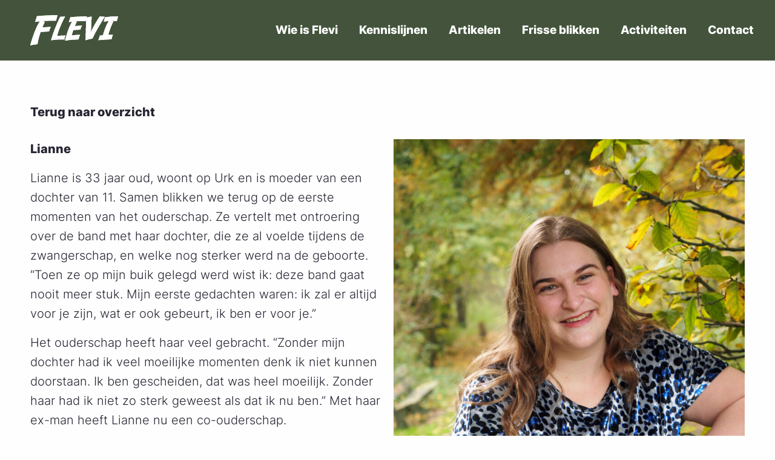

--- FILE ---
content_type: text/html; charset=UTF-8
request_url: https://www.fleviskenniswerkplaatsjeugd.nl/fototentoonstelling/lianne/
body_size: 7624
content:

<!doctype html>

  <html class="no-js"  lang="nl-NL">

	<head>

		<meta charset="utf-8">
		
		<!-- Force IE to use the latest rendering engine available -->
		<meta http-equiv="X-UA-Compatible" content="IE=edge">

		<!-- Mobile Meta -->
		<meta name="viewport" content="width=device-width, initial-scale=1.0">
		<meta class="foundation-mq">

		<!-- If Site Icon isn't set in customizer -->
					<!-- Icons & Favicons -->
			<link rel="icon" href="https://www.fleviskenniswerkplaatsjeugd.nl/wp-content/themes/flevi/favicon.png">
			<link href="https://www.fleviskenniswerkplaatsjeugd.nl/wp-content/themes/flevi/assets/images/apple-icon-touch.png" rel="apple-touch-icon" />	
	    
		<link rel="pingback" href="https://www.fleviskenniswerkplaatsjeugd.nl/xmlrpc.php">

		<meta name='robots' content='index, follow, max-image-preview:large, max-snippet:-1, max-video-preview:-1' />
	<style>img:is([sizes="auto" i], [sizes^="auto," i]) { contain-intrinsic-size: 3000px 1500px }</style>
	
	<!-- This site is optimized with the Yoast SEO plugin v26.8 - https://yoast.com/product/yoast-seo-wordpress/ -->
	<title>Lianne - Flevi</title>
	<link rel="canonical" href="https://www.fleviskenniswerkplaatsjeugd.nl/fototentoonstelling/lianne/" />
	<meta property="og:locale" content="nl_NL" />
	<meta property="og:type" content="article" />
	<meta property="og:title" content="Lianne - Flevi" />
	<meta property="og:description" content="Lianne Lianne is 33 jaar oud, woont op Urk en is moeder van een dochter van 11. Samen blikken we terug op de eerste momenten van het ouderschap. Ze vertelt met ontroering over de band met haar dochter, die ze al voelde tijdens de zwangerschap, en welke nog sterker werd na de geboorte. “Toen ze..." />
	<meta property="og:url" content="https://www.fleviskenniswerkplaatsjeugd.nl/fototentoonstelling/lianne/" />
	<meta property="og:site_name" content="Flevi" />
	<meta property="article:modified_time" content="2023-05-16T11:52:19+00:00" />
	<meta property="og:image" content="https://www.fleviskenniswerkplaatsjeugd.nl/wp-content/uploads/2022/01/Lianne-Veerkracht-004-scaled.jpg" />
	<meta property="og:image:width" content="1920" />
	<meta property="og:image:height" content="2560" />
	<meta property="og:image:type" content="image/jpeg" />
	<meta name="twitter:card" content="summary_large_image" />
	<meta name="twitter:label1" content="Geschatte leestijd" />
	<meta name="twitter:data1" content="2 minuten" />
	<script type="application/ld+json" class="yoast-schema-graph">{"@context":"https://schema.org","@graph":[{"@type":"WebPage","@id":"https://www.fleviskenniswerkplaatsjeugd.nl/fototentoonstelling/lianne/","url":"https://www.fleviskenniswerkplaatsjeugd.nl/fototentoonstelling/lianne/","name":"Lianne - Flevi","isPartOf":{"@id":"https://www.fleviskenniswerkplaatsjeugd.nl/#website"},"primaryImageOfPage":{"@id":"https://www.fleviskenniswerkplaatsjeugd.nl/fototentoonstelling/lianne/#primaryimage"},"image":{"@id":"https://www.fleviskenniswerkplaatsjeugd.nl/fototentoonstelling/lianne/#primaryimage"},"thumbnailUrl":"https://www.fleviskenniswerkplaatsjeugd.nl/wp-content/uploads/2022/01/Lianne-Veerkracht-004-scaled.jpg","datePublished":"2022-01-17T12:37:22+00:00","dateModified":"2023-05-16T11:52:19+00:00","breadcrumb":{"@id":"https://www.fleviskenniswerkplaatsjeugd.nl/fototentoonstelling/lianne/#breadcrumb"},"inLanguage":"nl-NL","potentialAction":[{"@type":"ReadAction","target":["https://www.fleviskenniswerkplaatsjeugd.nl/fototentoonstelling/lianne/"]}]},{"@type":"ImageObject","inLanguage":"nl-NL","@id":"https://www.fleviskenniswerkplaatsjeugd.nl/fototentoonstelling/lianne/#primaryimage","url":"https://www.fleviskenniswerkplaatsjeugd.nl/wp-content/uploads/2022/01/Lianne-Veerkracht-004-scaled.jpg","contentUrl":"https://www.fleviskenniswerkplaatsjeugd.nl/wp-content/uploads/2022/01/Lianne-Veerkracht-004-scaled.jpg","width":1920,"height":2560},{"@type":"BreadcrumbList","@id":"https://www.fleviskenniswerkplaatsjeugd.nl/fototentoonstelling/lianne/#breadcrumb","itemListElement":[{"@type":"ListItem","position":1,"name":"Home","item":"https://www.fleviskenniswerkplaatsjeugd.nl/"},{"@type":"ListItem","position":2,"name":"ouders","item":"https://www.fleviskenniswerkplaatsjeugd.nl/ouders/"},{"@type":"ListItem","position":3,"name":"Lianne"}]},{"@type":"WebSite","@id":"https://www.fleviskenniswerkplaatsjeugd.nl/#website","url":"https://www.fleviskenniswerkplaatsjeugd.nl/","name":"Flevi","description":"","potentialAction":[{"@type":"SearchAction","target":{"@type":"EntryPoint","urlTemplate":"https://www.fleviskenniswerkplaatsjeugd.nl/?s={search_term_string}"},"query-input":{"@type":"PropertyValueSpecification","valueRequired":true,"valueName":"search_term_string"}}],"inLanguage":"nl-NL"}]}</script>
	<!-- / Yoast SEO plugin. -->


<link rel='dns-prefetch' href='//www.googletagmanager.com' />
<link rel="alternate" type="application/rss+xml" title="Flevi &raquo; feed" href="https://www.fleviskenniswerkplaatsjeugd.nl/feed/" />
<link rel="alternate" type="application/rss+xml" title="Flevi &raquo; reacties feed" href="https://www.fleviskenniswerkplaatsjeugd.nl/comments/feed/" />
<link rel='stylesheet' id='wp-block-library-css' href='https://www.fleviskenniswerkplaatsjeugd.nl/wp-includes/css/dist/block-library/style.min.css?ver=6.8.3' type='text/css' media='all' />
<style id='classic-theme-styles-inline-css' type='text/css'>
/*! This file is auto-generated */
.wp-block-button__link{color:#fff;background-color:#32373c;border-radius:9999px;box-shadow:none;text-decoration:none;padding:calc(.667em + 2px) calc(1.333em + 2px);font-size:1.125em}.wp-block-file__button{background:#32373c;color:#fff;text-decoration:none}
</style>
<style id='global-styles-inline-css' type='text/css'>
:root{--wp--preset--aspect-ratio--square: 1;--wp--preset--aspect-ratio--4-3: 4/3;--wp--preset--aspect-ratio--3-4: 3/4;--wp--preset--aspect-ratio--3-2: 3/2;--wp--preset--aspect-ratio--2-3: 2/3;--wp--preset--aspect-ratio--16-9: 16/9;--wp--preset--aspect-ratio--9-16: 9/16;--wp--preset--color--black: #000000;--wp--preset--color--cyan-bluish-gray: #abb8c3;--wp--preset--color--white: #ffffff;--wp--preset--color--pale-pink: #f78da7;--wp--preset--color--vivid-red: #cf2e2e;--wp--preset--color--luminous-vivid-orange: #ff6900;--wp--preset--color--luminous-vivid-amber: #fcb900;--wp--preset--color--light-green-cyan: #7bdcb5;--wp--preset--color--vivid-green-cyan: #00d084;--wp--preset--color--pale-cyan-blue: #8ed1fc;--wp--preset--color--vivid-cyan-blue: #0693e3;--wp--preset--color--vivid-purple: #9b51e0;--wp--preset--gradient--vivid-cyan-blue-to-vivid-purple: linear-gradient(135deg,rgba(6,147,227,1) 0%,rgb(155,81,224) 100%);--wp--preset--gradient--light-green-cyan-to-vivid-green-cyan: linear-gradient(135deg,rgb(122,220,180) 0%,rgb(0,208,130) 100%);--wp--preset--gradient--luminous-vivid-amber-to-luminous-vivid-orange: linear-gradient(135deg,rgba(252,185,0,1) 0%,rgba(255,105,0,1) 100%);--wp--preset--gradient--luminous-vivid-orange-to-vivid-red: linear-gradient(135deg,rgba(255,105,0,1) 0%,rgb(207,46,46) 100%);--wp--preset--gradient--very-light-gray-to-cyan-bluish-gray: linear-gradient(135deg,rgb(238,238,238) 0%,rgb(169,184,195) 100%);--wp--preset--gradient--cool-to-warm-spectrum: linear-gradient(135deg,rgb(74,234,220) 0%,rgb(151,120,209) 20%,rgb(207,42,186) 40%,rgb(238,44,130) 60%,rgb(251,105,98) 80%,rgb(254,248,76) 100%);--wp--preset--gradient--blush-light-purple: linear-gradient(135deg,rgb(255,206,236) 0%,rgb(152,150,240) 100%);--wp--preset--gradient--blush-bordeaux: linear-gradient(135deg,rgb(254,205,165) 0%,rgb(254,45,45) 50%,rgb(107,0,62) 100%);--wp--preset--gradient--luminous-dusk: linear-gradient(135deg,rgb(255,203,112) 0%,rgb(199,81,192) 50%,rgb(65,88,208) 100%);--wp--preset--gradient--pale-ocean: linear-gradient(135deg,rgb(255,245,203) 0%,rgb(182,227,212) 50%,rgb(51,167,181) 100%);--wp--preset--gradient--electric-grass: linear-gradient(135deg,rgb(202,248,128) 0%,rgb(113,206,126) 100%);--wp--preset--gradient--midnight: linear-gradient(135deg,rgb(2,3,129) 0%,rgb(40,116,252) 100%);--wp--preset--font-size--small: 13px;--wp--preset--font-size--medium: 20px;--wp--preset--font-size--large: 36px;--wp--preset--font-size--x-large: 42px;--wp--preset--spacing--20: 0.44rem;--wp--preset--spacing--30: 0.67rem;--wp--preset--spacing--40: 1rem;--wp--preset--spacing--50: 1.5rem;--wp--preset--spacing--60: 2.25rem;--wp--preset--spacing--70: 3.38rem;--wp--preset--spacing--80: 5.06rem;--wp--preset--shadow--natural: 6px 6px 9px rgba(0, 0, 0, 0.2);--wp--preset--shadow--deep: 12px 12px 50px rgba(0, 0, 0, 0.4);--wp--preset--shadow--sharp: 6px 6px 0px rgba(0, 0, 0, 0.2);--wp--preset--shadow--outlined: 6px 6px 0px -3px rgba(255, 255, 255, 1), 6px 6px rgba(0, 0, 0, 1);--wp--preset--shadow--crisp: 6px 6px 0px rgba(0, 0, 0, 1);}:where(.is-layout-flex){gap: 0.5em;}:where(.is-layout-grid){gap: 0.5em;}body .is-layout-flex{display: flex;}.is-layout-flex{flex-wrap: wrap;align-items: center;}.is-layout-flex > :is(*, div){margin: 0;}body .is-layout-grid{display: grid;}.is-layout-grid > :is(*, div){margin: 0;}:where(.wp-block-columns.is-layout-flex){gap: 2em;}:where(.wp-block-columns.is-layout-grid){gap: 2em;}:where(.wp-block-post-template.is-layout-flex){gap: 1.25em;}:where(.wp-block-post-template.is-layout-grid){gap: 1.25em;}.has-black-color{color: var(--wp--preset--color--black) !important;}.has-cyan-bluish-gray-color{color: var(--wp--preset--color--cyan-bluish-gray) !important;}.has-white-color{color: var(--wp--preset--color--white) !important;}.has-pale-pink-color{color: var(--wp--preset--color--pale-pink) !important;}.has-vivid-red-color{color: var(--wp--preset--color--vivid-red) !important;}.has-luminous-vivid-orange-color{color: var(--wp--preset--color--luminous-vivid-orange) !important;}.has-luminous-vivid-amber-color{color: var(--wp--preset--color--luminous-vivid-amber) !important;}.has-light-green-cyan-color{color: var(--wp--preset--color--light-green-cyan) !important;}.has-vivid-green-cyan-color{color: var(--wp--preset--color--vivid-green-cyan) !important;}.has-pale-cyan-blue-color{color: var(--wp--preset--color--pale-cyan-blue) !important;}.has-vivid-cyan-blue-color{color: var(--wp--preset--color--vivid-cyan-blue) !important;}.has-vivid-purple-color{color: var(--wp--preset--color--vivid-purple) !important;}.has-black-background-color{background-color: var(--wp--preset--color--black) !important;}.has-cyan-bluish-gray-background-color{background-color: var(--wp--preset--color--cyan-bluish-gray) !important;}.has-white-background-color{background-color: var(--wp--preset--color--white) !important;}.has-pale-pink-background-color{background-color: var(--wp--preset--color--pale-pink) !important;}.has-vivid-red-background-color{background-color: var(--wp--preset--color--vivid-red) !important;}.has-luminous-vivid-orange-background-color{background-color: var(--wp--preset--color--luminous-vivid-orange) !important;}.has-luminous-vivid-amber-background-color{background-color: var(--wp--preset--color--luminous-vivid-amber) !important;}.has-light-green-cyan-background-color{background-color: var(--wp--preset--color--light-green-cyan) !important;}.has-vivid-green-cyan-background-color{background-color: var(--wp--preset--color--vivid-green-cyan) !important;}.has-pale-cyan-blue-background-color{background-color: var(--wp--preset--color--pale-cyan-blue) !important;}.has-vivid-cyan-blue-background-color{background-color: var(--wp--preset--color--vivid-cyan-blue) !important;}.has-vivid-purple-background-color{background-color: var(--wp--preset--color--vivid-purple) !important;}.has-black-border-color{border-color: var(--wp--preset--color--black) !important;}.has-cyan-bluish-gray-border-color{border-color: var(--wp--preset--color--cyan-bluish-gray) !important;}.has-white-border-color{border-color: var(--wp--preset--color--white) !important;}.has-pale-pink-border-color{border-color: var(--wp--preset--color--pale-pink) !important;}.has-vivid-red-border-color{border-color: var(--wp--preset--color--vivid-red) !important;}.has-luminous-vivid-orange-border-color{border-color: var(--wp--preset--color--luminous-vivid-orange) !important;}.has-luminous-vivid-amber-border-color{border-color: var(--wp--preset--color--luminous-vivid-amber) !important;}.has-light-green-cyan-border-color{border-color: var(--wp--preset--color--light-green-cyan) !important;}.has-vivid-green-cyan-border-color{border-color: var(--wp--preset--color--vivid-green-cyan) !important;}.has-pale-cyan-blue-border-color{border-color: var(--wp--preset--color--pale-cyan-blue) !important;}.has-vivid-cyan-blue-border-color{border-color: var(--wp--preset--color--vivid-cyan-blue) !important;}.has-vivid-purple-border-color{border-color: var(--wp--preset--color--vivid-purple) !important;}.has-vivid-cyan-blue-to-vivid-purple-gradient-background{background: var(--wp--preset--gradient--vivid-cyan-blue-to-vivid-purple) !important;}.has-light-green-cyan-to-vivid-green-cyan-gradient-background{background: var(--wp--preset--gradient--light-green-cyan-to-vivid-green-cyan) !important;}.has-luminous-vivid-amber-to-luminous-vivid-orange-gradient-background{background: var(--wp--preset--gradient--luminous-vivid-amber-to-luminous-vivid-orange) !important;}.has-luminous-vivid-orange-to-vivid-red-gradient-background{background: var(--wp--preset--gradient--luminous-vivid-orange-to-vivid-red) !important;}.has-very-light-gray-to-cyan-bluish-gray-gradient-background{background: var(--wp--preset--gradient--very-light-gray-to-cyan-bluish-gray) !important;}.has-cool-to-warm-spectrum-gradient-background{background: var(--wp--preset--gradient--cool-to-warm-spectrum) !important;}.has-blush-light-purple-gradient-background{background: var(--wp--preset--gradient--blush-light-purple) !important;}.has-blush-bordeaux-gradient-background{background: var(--wp--preset--gradient--blush-bordeaux) !important;}.has-luminous-dusk-gradient-background{background: var(--wp--preset--gradient--luminous-dusk) !important;}.has-pale-ocean-gradient-background{background: var(--wp--preset--gradient--pale-ocean) !important;}.has-electric-grass-gradient-background{background: var(--wp--preset--gradient--electric-grass) !important;}.has-midnight-gradient-background{background: var(--wp--preset--gradient--midnight) !important;}.has-small-font-size{font-size: var(--wp--preset--font-size--small) !important;}.has-medium-font-size{font-size: var(--wp--preset--font-size--medium) !important;}.has-large-font-size{font-size: var(--wp--preset--font-size--large) !important;}.has-x-large-font-size{font-size: var(--wp--preset--font-size--x-large) !important;}
:where(.wp-block-post-template.is-layout-flex){gap: 1.25em;}:where(.wp-block-post-template.is-layout-grid){gap: 1.25em;}
:where(.wp-block-columns.is-layout-flex){gap: 2em;}:where(.wp-block-columns.is-layout-grid){gap: 2em;}
:root :where(.wp-block-pullquote){font-size: 1.5em;line-height: 1.6;}
</style>
<link rel='stylesheet' id='site-css-css' href='https://www.fleviskenniswerkplaatsjeugd.nl/wp-content/themes/flevi/assets/styles/style.css?ver=1727172249' type='text/css' media='all' />
<script type="text/javascript" src="https://www.fleviskenniswerkplaatsjeugd.nl/wp-includes/js/jquery/jquery.min.js?ver=3.7.1" id="jquery-core-js"></script>
<script type="text/javascript" src="https://www.fleviskenniswerkplaatsjeugd.nl/wp-includes/js/jquery/jquery-migrate.min.js?ver=3.4.1" id="jquery-migrate-js"></script>
<script type="text/javascript" id="my_loadmore-js-extra">
/* <![CDATA[ */
var misha_loadmore_params = {"ajaxurl":"https:\/\/www.fleviskenniswerkplaatsjeugd.nl\/wp-admin\/admin-ajax.php","posts":"{\"page\":0,\"ouders\":\"lianne\",\"post_type\":\"ouders\",\"name\":\"lianne\",\"error\":\"\",\"m\":\"\",\"p\":0,\"post_parent\":\"\",\"subpost\":\"\",\"subpost_id\":\"\",\"attachment\":\"\",\"attachment_id\":0,\"pagename\":\"\",\"page_id\":0,\"second\":\"\",\"minute\":\"\",\"hour\":\"\",\"day\":0,\"monthnum\":0,\"year\":0,\"w\":0,\"category_name\":\"\",\"tag\":\"\",\"cat\":\"\",\"tag_id\":\"\",\"author\":\"\",\"author_name\":\"\",\"feed\":\"\",\"tb\":\"\",\"paged\":0,\"meta_key\":\"\",\"meta_value\":\"\",\"preview\":\"\",\"s\":\"\",\"sentence\":\"\",\"title\":\"\",\"fields\":\"all\",\"menu_order\":\"\",\"embed\":\"\",\"category__in\":[],\"category__not_in\":[],\"category__and\":[],\"post__in\":[],\"post__not_in\":[],\"post_name__in\":[],\"tag__in\":[],\"tag__not_in\":[],\"tag__and\":[],\"tag_slug__in\":[],\"tag_slug__and\":[],\"post_parent__in\":[],\"post_parent__not_in\":[],\"author__in\":[],\"author__not_in\":[],\"search_columns\":[],\"ignore_sticky_posts\":false,\"suppress_filters\":false,\"cache_results\":true,\"update_post_term_cache\":true,\"update_menu_item_cache\":false,\"lazy_load_term_meta\":true,\"update_post_meta_cache\":true,\"posts_per_page\":6,\"nopaging\":false,\"comments_per_page\":\"50\",\"no_found_rows\":false,\"order\":\"DESC\"}","current_page":"1","max_page":"0"};
/* ]]> */
</script>
<script type="text/javascript" src="https://www.fleviskenniswerkplaatsjeugd.nl/wp-content/themes/flevi/assets/scripts/myloadmore.js?ver=6.8.3" id="my_loadmore-js"></script>
<link rel="https://api.w.org/" href="https://www.fleviskenniswerkplaatsjeugd.nl/wp-json/" /><link rel='shortlink' href='https://www.fleviskenniswerkplaatsjeugd.nl/?p=852' />
<link rel="alternate" title="oEmbed (JSON)" type="application/json+oembed" href="https://www.fleviskenniswerkplaatsjeugd.nl/wp-json/oembed/1.0/embed?url=https%3A%2F%2Fwww.fleviskenniswerkplaatsjeugd.nl%2Ffototentoonstelling%2Flianne%2F" />
<link rel="alternate" title="oEmbed (XML)" type="text/xml+oembed" href="https://www.fleviskenniswerkplaatsjeugd.nl/wp-json/oembed/1.0/embed?url=https%3A%2F%2Fwww.fleviskenniswerkplaatsjeugd.nl%2Ffototentoonstelling%2Flianne%2F&#038;format=xml" />
<meta name="generator" content="Site Kit by Google 1.170.0" /><style type="text/css" id="filter-everything-inline-css">.wpc-orderby-select{width:100%}.wpc-filters-open-button-container{display:none}.wpc-debug-message{padding:16px;font-size:14px;border:1px dashed #ccc;margin-bottom:20px}.wpc-debug-title{visibility:hidden}.wpc-button-inner,.wpc-chip-content{display:flex;align-items:center}.wpc-icon-html-wrapper{position:relative;margin-right:10px;top:2px}.wpc-icon-html-wrapper span{display:block;height:1px;width:18px;border-radius:3px;background:#2c2d33;margin-bottom:4px;position:relative}span.wpc-icon-line-1:after,span.wpc-icon-line-2:after,span.wpc-icon-line-3:after{content:"";display:block;width:3px;height:3px;border:1px solid #2c2d33;background-color:#fff;position:absolute;top:-2px;box-sizing:content-box}span.wpc-icon-line-3:after{border-radius:50%;left:2px}span.wpc-icon-line-1:after{border-radius:50%;left:5px}span.wpc-icon-line-2:after{border-radius:50%;left:12px}body .wpc-filters-open-button-container a.wpc-filters-open-widget,body .wpc-filters-open-button-container a.wpc-open-close-filters-button{display:inline-block;text-align:left;border:1px solid #2c2d33;border-radius:2px;line-height:1.5;padding:7px 12px;background-color:transparent;color:#2c2d33;box-sizing:border-box;text-decoration:none!important;font-weight:400;transition:none;position:relative}@media screen and (max-width:768px){.wpc_show_bottom_widget .wpc-filters-open-button-container,.wpc_show_open_close_button .wpc-filters-open-button-container{display:block}.wpc_show_bottom_widget .wpc-filters-open-button-container{margin-top:1em;margin-bottom:1em}}</style>

	</head>
			
	<body class="wp-singular ouders-template-default single single-ouders postid-852 wp-theme-flevi wpc_show_open_close_button">


				
				<header class="header" role="banner">
							
					 <!-- This navs will be applied to the topbar, above all content 
						  To see additional nav styles, visit the /parts directory -->
<!--					 -->					 <div data-sticky-container>
    <div class="sticky-menu" data-sticky data-margin-top='0'  data-sticky-on="small"
         style="width:100%">


        <div class="grid-x ">


            <div class="auto cell logo">


                <a href="https://www.fleviskenniswerkplaatsjeugd.nl">
                    <img src="https://www.fleviskenniswerkplaatsjeugd.nl/wp-content/themes/flevi/assets/images/logo.svg" alt="Akse Recruitment">
                </a>


            </div>
            <div class="shrink cell show-for-large mainmenu">
                <ul id="main-nav" class="vertical large-horizontal menu"   data-magellan><li id="menu-item-127" class="menu-item menu-item-type-post_type menu-item-object-page menu-item-has-children menu-item-127"><a href="https://www.fleviskenniswerkplaatsjeugd.nl/wie-is-flevi/">Wie is Flevi</a>
<ul class="menu submenu">
	<li id="menu-item-130" class="menu-item menu-item-type-post_type_archive menu-item-object-vrienden menu-item-130"><a href="https://www.fleviskenniswerkplaatsjeugd.nl/vrienden/">Vrienden</a></li>
</ul>
</li>
<li id="menu-item-128" class="menu-item menu-item-type-post_type_archive menu-item-object-kennislijnen menu-item-has-children menu-item-128"><a href="https://www.fleviskenniswerkplaatsjeugd.nl/kennislijnen/">Kennislijnen</a>
<ul class="menu submenu">
	<li id="menu-item-226" class="menu-item menu-item-type-post_type menu-item-object-kennislijnen menu-item-226"><a href="https://www.fleviskenniswerkplaatsjeugd.nl/kennislijnen/eerste-1000-dagen/">Eerste 1000 dagen</a></li>
	<li id="menu-item-225" class="menu-item menu-item-type-post_type menu-item-object-kennislijnen menu-item-225"><a href="https://www.fleviskenniswerkplaatsjeugd.nl/kennislijnen/voor-mijn-kind/">Voor mijn kind wil ik</a></li>
	<li id="menu-item-224" class="menu-item menu-item-type-post_type menu-item-object-kennislijnen menu-item-224"><a href="https://www.fleviskenniswerkplaatsjeugd.nl/kennislijnen/veerkrachtig-samenwerken/">Veerkrachtig samenwerken</a></li>
</ul>
</li>
<li id="menu-item-39" class="menu-item menu-item-type-post_type_archive menu-item-object-artikelen menu-item-39"><a href="https://www.fleviskenniswerkplaatsjeugd.nl/artikelen/">Artikelen</a></li>
<li id="menu-item-772" class="menu-item menu-item-type-post_type menu-item-object-page menu-item-772"><a href="https://www.fleviskenniswerkplaatsjeugd.nl/frisse-blikken/">Frisse blikken</a></li>
<li id="menu-item-1362" class="menu-item menu-item-type-post_type_archive menu-item-object-activiteiten menu-item-1362"><a href="https://www.fleviskenniswerkplaatsjeugd.nl/activiteiten/">Activiteiten</a></li>
<li id="menu-item-133" class="menu-item menu-item-type-post_type menu-item-object-page menu-item-133"><a href="https://www.fleviskenniswerkplaatsjeugd.nl/contactpagina/">Contact</a></li>
</ul>            </div>

            <div class="shrink cell float-right hide-for-large">
                <ul class="menu mobile">

                    <li><a data-open="bigmenu"><i class="fas fa-bars"></i></a></li>
                </ul>

            </div>


        </div>

    </div>


</div>

<div class="reveal full spetters2" id="bigmenu" data-reveal >

    <div class="grid-x align-center" data-equalizer >
        <div class="cell logo">

            <a  href="https://www.fleviskenniswerkplaatsjeugd.nl">
                <img src="https://www.fleviskenniswerkplaatsjeugd.nl/wp-content/themes/flevi/assets/images/logo.svg" alt="Flevi">
            </a>
        </div>
        <div class="cell small-6 " data-equalizer-watch >
            <ul id="main-nav" class="vertical large-horizontal menu"   data-magellan><li class="menu-item menu-item-type-post_type menu-item-object-page menu-item-has-children menu-item-127"><a href="https://www.fleviskenniswerkplaatsjeugd.nl/wie-is-flevi/">Wie is Flevi</a>
<ul class="menu submenu">
	<li class="menu-item menu-item-type-post_type_archive menu-item-object-vrienden menu-item-130"><a href="https://www.fleviskenniswerkplaatsjeugd.nl/vrienden/">Vrienden</a></li>
</ul>
</li>
<li class="menu-item menu-item-type-post_type_archive menu-item-object-kennislijnen menu-item-has-children menu-item-128"><a href="https://www.fleviskenniswerkplaatsjeugd.nl/kennislijnen/">Kennislijnen</a>
<ul class="menu submenu">
	<li class="menu-item menu-item-type-post_type menu-item-object-kennislijnen menu-item-226"><a href="https://www.fleviskenniswerkplaatsjeugd.nl/kennislijnen/eerste-1000-dagen/">Eerste 1000 dagen</a></li>
	<li class="menu-item menu-item-type-post_type menu-item-object-kennislijnen menu-item-225"><a href="https://www.fleviskenniswerkplaatsjeugd.nl/kennislijnen/voor-mijn-kind/">Voor mijn kind wil ik</a></li>
	<li class="menu-item menu-item-type-post_type menu-item-object-kennislijnen menu-item-224"><a href="https://www.fleviskenniswerkplaatsjeugd.nl/kennislijnen/veerkrachtig-samenwerken/">Veerkrachtig samenwerken</a></li>
</ul>
</li>
<li class="menu-item menu-item-type-post_type_archive menu-item-object-artikelen menu-item-39"><a href="https://www.fleviskenniswerkplaatsjeugd.nl/artikelen/">Artikelen</a></li>
<li class="menu-item menu-item-type-post_type menu-item-object-page menu-item-772"><a href="https://www.fleviskenniswerkplaatsjeugd.nl/frisse-blikken/">Frisse blikken</a></li>
<li class="menu-item menu-item-type-post_type_archive menu-item-object-activiteiten menu-item-1362"><a href="https://www.fleviskenniswerkplaatsjeugd.nl/activiteiten/">Activiteiten</a></li>
<li class="menu-item menu-item-type-post_type menu-item-object-page menu-item-133"><a href="https://www.fleviskenniswerkplaatsjeugd.nl/contactpagina/">Contact</a></li>
</ul>        </div>


    </div>

    <button class="close-button" data-close aria-label="Close reveal" type="button">
        <i class="fas fa-times"></i>
    </button>
</div>
				</header> <!-- end .header -->

        <div class="content grid-container">

            <div class=" grid-x grid-margin-x align-center ">

                <div class="cell medium-12">
                    <a href="javascript:history.back()">Terug naar overzicht</a>

                </div>

                <div class="text cell medium-6 ">





                        <p><strong>Lianne</strong></p>
<p>Lianne is 33 jaar oud, woont op Urk en is moeder van een dochter van 11. Samen blikken we terug op de eerste momenten van het ouderschap. Ze vertelt met ontroering over de band met haar dochter, die ze al voelde tijdens de zwangerschap, en welke nog sterker werd na de geboorte. “Toen ze op mijn buik gelegd werd wist ik: deze band gaat nooit meer stuk. Mijn eerste gedachten waren: ik zal er altijd voor je zijn, wat er ook gebeurt, ik ben er voor je.”</p>
<p>Het ouderschap heeft haar veel gebracht. “Zonder mijn dochter had ik veel moeilijke momenten denk ik niet kunnen doorstaan. Ik ben gescheiden, dat was heel moeilijk. Zonder haar had ik niet zo sterk geweest als dat ik nu ben.” Met haar ex-man heeft Lianne nu een co-ouderschap.</p>
<p>Veerkracht betekent dat het niet uitmaakt hoe vaak je valt, als je maar weer opstaat. “Niemand anders kan jou breken dan jij.<br />
Je kunt jezelf helemaal de put in denken, maar je kan ook tegen jezelf zeggen: oké, we gaan weer verder, we staan weer op.”<br />
Praten over gevoelens is daarbij belangrijk. “Thuis hebben wij een vast moment in de week waarop we onze gevoelens delen. Je mag op dat moment alles zeggen. Ook als er iets is wat je niet fijn vindt. Het gevoel, je gevoeligheid is iets dat je uiteindelijk heel sterk kan maken.”</p>
<p>Familie helpt Lianne om veerkrachtig te zijn. &#8220;Ze hebben mij ook weleens op mijn kop gegeven. Zo van: ‘Heb je het nou alweer over die scheiding? Het is een jaar geleden, nu verder.’ Dat heeft me toen wel geholpen om weer verder te gaan.”</p>
<p>Lianne is ontzettend trots op haar dochter. “Laatst was er een klasgenootje gepest in de klas en toen heeft zij het voor dat kindje opgenomen. Nou dat maakt mij nou echt trots. Dat zijn allemaal kleine momentjes die leiden tot geluk.”</p>

                </div>
                <div class="image cell medium-6">
                                        <img src="https://www.fleviskenniswerkplaatsjeugd.nl/wp-content/uploads/2022/01/Lianne-Veerkracht-004-768x1024.jpg" alt="Lianne">

                </div>


            </div>

        </div>





<footer class="footer" role="contentinfo"
        style="background-image: url('https://www.fleviskenniswerkplaatsjeugd.nl/wp-content/themes/flevi/assets/images/footer-bg.jpg');">
    <div class="footer-image">
        <img src="https://www.fleviskenniswerkplaatsjeugd.nl/wp-content/themes/flevi/assets/images/footer-images.png"/>
    </div>
    <div class="grid-container footer-container">
        <div class=" grid-x grid-margin-x align-center">
            <div class="cell large-3 medium-4 logo ">

                <a href="https://www.fleviskenniswerkplaatsjeugd.nl">
                    <img src="https://www.fleviskenniswerkplaatsjeugd.nl/wp-content/themes/flevi/assets/images/logo-orange.svg"
                         alt="Flevi">
                </a>
            </div>
            <div class="cell medium-8 large-6 newsletter">

                <h4></h4>
                <p></p>
                <div id="Onderstaande"></div>
<div id="mc_embed_signup" class="newsletter">
                        
                            
                            
                        
</div>
            </div>
        </div>


        <div class="grid-x grid-margin-x align-center ">
            <div class="large-3 medium-4 cell footermenu ">
                <h4>Handige links</h4>
                <ul id="footer-links" class="menu vertical"><li id="menu-item-137" class="menu-item menu-item-type-post_type menu-item-object-page menu-item-home menu-item-137"><a href="https://www.fleviskenniswerkplaatsjeugd.nl/">Homepage</a></li>
<li id="menu-item-138" class="menu-item menu-item-type-post_type menu-item-object-page menu-item-138"><a href="https://www.fleviskenniswerkplaatsjeugd.nl/wie-is-flevi/">Wie is Flevi</a></li>
<li id="menu-item-330" class="menu-item menu-item-type-post_type_archive menu-item-object-kennislijnen menu-item-330"><a href="https://www.fleviskenniswerkplaatsjeugd.nl/kennislijnen/">Kennislijnen</a></li>
<li id="menu-item-754" class="menu-item menu-item-type-post_type menu-item-object-page menu-item-754"><a href="https://www.fleviskenniswerkplaatsjeugd.nl/fototentoonstelling/">Fototentoonstelling</a></li>
<li id="menu-item-139" class="menu-item menu-item-type-post_type menu-item-object-page menu-item-139"><a href="https://www.fleviskenniswerkplaatsjeugd.nl/contactpagina/">Contact</a></li>
<li id="menu-item-1364" class="menu-item menu-item-type-custom menu-item-object-custom menu-item-1364"><a target="_blank" href="http://flevoacademiejeugd.nl/">Flevo Academie Jeugd</a></li>
</ul>
            </div>
            <div class="medium-8 large-6 cell contact">
                <h4>Contactgegevens</h4>
                <ul>

                    <li>
                        <div class="icon"><i class="fas fa-map-marker-alt"></i></div>
                        <div class="text">

                            <p>Windesheim in Almere<br />
Hospitaaldreef 5<br />
1315 RC ALMERE</p>
                        </div>
                    </li>
                    <li>
                        <div class="icon"><i class="fas fa-phone"></i></div>
                        <div class="text"><a href="tel:0621873590"
                                             target="_blank">
                                06-21873590                            </a></div>
                    </li>
                    <li>
                        <div class="icon"><i class="far fa-envelope"></i></div>
                        <div class="text"><a href="mailto:p.jakobs@windesheim.nl"
                                             target="_blank">
                                p.jakobs@windesheim.nl</a></div>
                    </li>
                </ul>
            </div>
            <div class="large-3 medium-4 cell social ">
                <h4>Volg ons</h4>
                                <a href="https://www.linkedin.com/company/flevi-s-kenniswerkplaats-jeugd/" target="_blank">
                    <i class="fab fa-linkedin"></i>
                </a>                                
            </div>
        </div>
    </div>
    </div>

</footer>
<div class="copyright">
    <div class="grid-container">
        <div class="grid-x">
            <div class="large-shrink cell medium-6 ">
                <p>&copy; 2026 Flevi</p>
            </div>
        </div>
    </div>


</div>


<script type="speculationrules">
{"prefetch":[{"source":"document","where":{"and":[{"href_matches":"\/*"},{"not":{"href_matches":["\/wp-*.php","\/wp-admin\/*","\/wp-content\/uploads\/*","\/wp-content\/*","\/wp-content\/plugins\/*","\/wp-content\/themes\/flevi\/*","\/*\\?(.+)"]}},{"not":{"selector_matches":"a[rel~=\"nofollow\"]"}},{"not":{"selector_matches":".no-prefetch, .no-prefetch a"}}]},"eagerness":"conservative"}]}
</script>
<div class="wpc-filters-overlay"></div>
<script type="text/javascript" src="https://www.fleviskenniswerkplaatsjeugd.nl/wp-content/themes/flevi/assets/scripts/scripts.js?ver=1727172249" id="site-js-js"></script>

</body>

</html> <!-- end page -->

--- FILE ---
content_type: image/svg+xml
request_url: https://www.fleviskenniswerkplaatsjeugd.nl/wp-content/themes/flevi/assets/images/logo.svg
body_size: 849
content:
<svg data-name="Component 27 – 2" xmlns="http://www.w3.org/2000/svg" width="142.494" height="49.153" viewBox="0 0 142.494 49.153"><g data-name="Group 52" fill="#fff"><path data-name="Path 12" d="M10.732 1.689S28.842 0 44.274 0l-2.515 9.121s-20.8-.507-33.878 2.027z"/><path data-name="Path 13" d="M0 49.153S7.379 20.1 17.106 7.769l6.539 3.379S14.59 29.221 11.824 47.126A93.6 93.6 0 0 0 0 49.153z"/><path data-name="Path 14" d="M64.985 3.433S78.798 2 91.891 2l-2.135 7.739s-16.09-.43-27.189 1.72z"/><path data-name="Path 15" d="M56.381 41.382s5.278-23.084 13.071-32.966l5.877 2.708s-7.254 14.284-9.477 28.634a75.087 75.087 0 0 0-9.471 1.624z"/><path data-name="Path 17" d="M33.374 19.082s-13.586.506-20.8 1.857l-1.678 7.516s.5-.929 19.623-1.943a26.837 26.837 0 0 1 2.855-7.43z"/><path data-name="Path 18" d="M83.851 16.99s-11.988.447-18.353 1.639l-1.479 6.633s.444-.819 17.316-1.713a23.722 23.722 0 0 1 2.516-6.559z"/><path data-name="Path 19" d="M121.252 3.433A135.429 135.429 0 0 1 142.495 2l-2.134 7.739a76.448 76.448 0 0 0-21.279.9z"/><path data-name="Path 20" d="M116.046 39.716s4.769-22.029 12.745-32.143l6.015 2.771s-7.3 13.82-9.569 28.5c-4.606.42-9.191.872-9.191.872z"/><path data-name="Path 21" d="M134.124 31.897s-14.177.038-21.27 1.368l-2.382 7.445s2.485-.467 21.294-1.463a47.141 47.141 0 0 1 2.358-7.35z"/><path data-name="Path 22" d="M48.475 2.761s-10.216 20.52-14.744 38.087a94.427 94.427 0 0 1 21.636-1.187s.5-4.639 1.844-6.627c-6.876.041-13.751.715-13.751.715s3.377-13.477 13.019-31.5c0 .003-6.328.342-8.004.512z"/><path data-name="Path 23" d="M56.381 41.382a127.974 127.974 0 0 1 21.8-1.884 52.488 52.488 0 0 1 2.682-7.6s-12.619.337-18.3 1.857c-2.625 1.23-6.182 7.627-6.182 7.627z"/><path data-name="Path 24" d="M99.566 2.252s-.828 22.179-1.5 25.9c1.7-5.129 10.544-20.257 14.484-25.818a40.363 40.363 0 0 1 8.213.409s-16.116 25.774-19.806 35.402c-8.721 1.352-11.236 2.7-11.236 2.7l.961-36.734a71.586 71.586 0 0 1 8.884-1.859z"/></g><g data-name="Group 81" fill="#fff"><path data-name="Path 12" d="M10.732 1.689S28.842 0 44.274 0l-2.515 9.121s-20.8-.507-33.878 2.027z"/><path data-name="Path 13" d="M0 49.153S7.379 20.1 17.106 7.769l6.539 3.379S14.59 29.221 11.824 47.126A93.6 93.6 0 0 0 0 49.153z"/><path data-name="Path 14" d="M64.985 3.433S78.798 2 91.891 2l-2.135 7.739s-16.09-.43-27.189 1.72z"/><path data-name="Path 15" d="M56.381 41.382s5.278-23.084 13.071-32.966l5.877 2.708s-7.254 14.284-9.477 28.634a75.087 75.087 0 0 0-9.471 1.624z"/><path data-name="Path 17" d="M33.374 19.082s-13.586.506-20.8 1.857l-1.678 7.516s.5-.929 19.623-1.943a26.837 26.837 0 0 1 2.855-7.43z"/><path data-name="Path 18" d="M83.851 16.99s-11.988.447-18.353 1.639l-1.479 6.633s.444-.819 17.316-1.713a23.722 23.722 0 0 1 2.516-6.559z"/><path data-name="Path 19" d="M121.252 3.433A135.429 135.429 0 0 1 142.495 2l-2.134 7.739a76.448 76.448 0 0 0-21.279.9z"/><path data-name="Path 20" d="M116.046 39.716s4.769-22.029 12.745-32.143l6.015 2.771s-7.3 13.82-9.569 28.5c-4.606.42-9.191.872-9.191.872z"/><path data-name="Path 21" d="M134.124 31.897s-14.177.038-21.27 1.368l-2.382 7.445s2.485-.467 21.294-1.463a47.141 47.141 0 0 1 2.358-7.35z"/><path data-name="Path 22" d="M48.475 2.761s-10.216 20.52-14.744 38.087a94.427 94.427 0 0 1 21.636-1.187s.5-4.639 1.844-6.627c-6.876.041-13.751.715-13.751.715s3.377-13.477 13.019-31.5c0 .003-6.328.342-8.004.512z"/><path data-name="Path 23" d="M56.381 41.382a127.974 127.974 0 0 1 21.8-1.884 52.488 52.488 0 0 1 2.682-7.6s-12.619.337-18.3 1.857c-2.625 1.23-6.182 7.627-6.182 7.627z"/><path data-name="Path 24" d="M99.566 2.252s-.828 22.179-1.5 25.9c1.7-5.129 10.544-20.257 14.484-25.818a40.363 40.363 0 0 1 8.213.409s-16.116 25.774-19.806 35.402c-8.721 1.352-11.236 2.7-11.236 2.7l.961-36.734a71.586 71.586 0 0 1 8.884-1.859z"/></g></svg>

--- FILE ---
content_type: image/svg+xml
request_url: https://www.fleviskenniswerkplaatsjeugd.nl/wp-content/themes/flevi/assets/images/logo-orange.svg
body_size: 853
content:
<svg data-name="Component 27 – 2" xmlns="http://www.w3.org/2000/svg" width="142.494" height="49.153" viewBox="0 0 142.494 49.153"><g data-name="Group 52" fill="#E68C19"><path data-name="Path 12" d="M10.732 1.689S28.842 0 44.274 0l-2.515 9.121s-20.8-.507-33.878 2.027z"/><path data-name="Path 13" d="M0 49.153S7.379 20.1 17.106 7.769l6.539 3.379S14.59 29.221 11.824 47.126A93.6 93.6 0 0 0 0 49.153z"/><path data-name="Path 14" d="M64.985 3.433S78.798 2 91.891 2l-2.135 7.739s-16.09-.43-27.189 1.72z"/><path data-name="Path 15" d="M56.381 41.382s5.278-23.084 13.071-32.966l5.877 2.708s-7.254 14.284-9.477 28.634a75.087 75.087 0 0 0-9.471 1.624z"/><path data-name="Path 17" d="M33.374 19.082s-13.586.506-20.8 1.857l-1.678 7.516s.5-.929 19.623-1.943a26.837 26.837 0 0 1 2.855-7.43z"/><path data-name="Path 18" d="M83.851 16.99s-11.988.447-18.353 1.639l-1.479 6.633s.444-.819 17.316-1.713a23.722 23.722 0 0 1 2.516-6.559z"/><path data-name="Path 19" d="M121.252 3.433A135.429 135.429 0 0 1 142.495 2l-2.134 7.739a76.448 76.448 0 0 0-21.279.9z"/><path data-name="Path 20" d="M116.046 39.716s4.769-22.029 12.745-32.143l6.015 2.771s-7.3 13.82-9.569 28.5c-4.606.42-9.191.872-9.191.872z"/><path data-name="Path 21" d="M134.124 31.897s-14.177.038-21.27 1.368l-2.382 7.445s2.485-.467 21.294-1.463a47.141 47.141 0 0 1 2.358-7.35z"/><path data-name="Path 22" d="M48.475 2.761s-10.216 20.52-14.744 38.087a94.427 94.427 0 0 1 21.636-1.187s.5-4.639 1.844-6.627c-6.876.041-13.751.715-13.751.715s3.377-13.477 13.019-31.5c0 .003-6.328.342-8.004.512z"/><path data-name="Path 23" d="M56.381 41.382a127.974 127.974 0 0 1 21.8-1.884 52.488 52.488 0 0 1 2.682-7.6s-12.619.337-18.3 1.857c-2.625 1.23-6.182 7.627-6.182 7.627z"/><path data-name="Path 24" d="M99.566 2.252s-.828 22.179-1.5 25.9c1.7-5.129 10.544-20.257 14.484-25.818a40.363 40.363 0 0 1 8.213.409s-16.116 25.774-19.806 35.402c-8.721 1.352-11.236 2.7-11.236 2.7l.961-36.734a71.586 71.586 0 0 1 8.884-1.859z"/></g><g data-name="Group 81" fill="#E68C19"><path data-name="Path 12" d="M10.732 1.689S28.842 0 44.274 0l-2.515 9.121s-20.8-.507-33.878 2.027z"/><path data-name="Path 13" d="M0 49.153S7.379 20.1 17.106 7.769l6.539 3.379S14.59 29.221 11.824 47.126A93.6 93.6 0 0 0 0 49.153z"/><path data-name="Path 14" d="M64.985 3.433S78.798 2 91.891 2l-2.135 7.739s-16.09-.43-27.189 1.72z"/><path data-name="Path 15" d="M56.381 41.382s5.278-23.084 13.071-32.966l5.877 2.708s-7.254 14.284-9.477 28.634a75.087 75.087 0 0 0-9.471 1.624z"/><path data-name="Path 17" d="M33.374 19.082s-13.586.506-20.8 1.857l-1.678 7.516s.5-.929 19.623-1.943a26.837 26.837 0 0 1 2.855-7.43z"/><path data-name="Path 18" d="M83.851 16.99s-11.988.447-18.353 1.639l-1.479 6.633s.444-.819 17.316-1.713a23.722 23.722 0 0 1 2.516-6.559z"/><path data-name="Path 19" d="M121.252 3.433A135.429 135.429 0 0 1 142.495 2l-2.134 7.739a76.448 76.448 0 0 0-21.279.9z"/><path data-name="Path 20" d="M116.046 39.716s4.769-22.029 12.745-32.143l6.015 2.771s-7.3 13.82-9.569 28.5c-4.606.42-9.191.872-9.191.872z"/><path data-name="Path 21" d="M134.124 31.897s-14.177.038-21.27 1.368l-2.382 7.445s2.485-.467 21.294-1.463a47.141 47.141 0 0 1 2.358-7.35z"/><path data-name="Path 22" d="M48.475 2.761s-10.216 20.52-14.744 38.087a94.427 94.427 0 0 1 21.636-1.187s.5-4.639 1.844-6.627c-6.876.041-13.751.715-13.751.715s3.377-13.477 13.019-31.5c0 .003-6.328.342-8.004.512z"/><path data-name="Path 23" d="M56.381 41.382a127.974 127.974 0 0 1 21.8-1.884 52.488 52.488 0 0 1 2.682-7.6s-12.619.337-18.3 1.857c-2.625 1.23-6.182 7.627-6.182 7.627z"/><path data-name="Path 24" d="M99.566 2.252s-.828 22.179-1.5 25.9c1.7-5.129 10.544-20.257 14.484-25.818a40.363 40.363 0 0 1 8.213.409s-16.116 25.774-19.806 35.402c-8.721 1.352-11.236 2.7-11.236 2.7l.961-36.734a71.586 71.586 0 0 1 8.884-1.859z"/></g></svg>

--- FILE ---
content_type: application/javascript; charset=utf-8
request_url: https://www.fleviskenniswerkplaatsjeugd.nl/wp-content/themes/flevi/assets/scripts/myloadmore.js?ver=6.8.3
body_size: 465
content:
jQuery(function($){ // use jQuery code inside this to avoid "$ is not defined" error
    $('.laad-meer').click(function(){

        var button = $(this),
            data = {
                'action': 'loadmore',
                'query': misha_loadmore_params.posts, // that's how we get params from wp_localize_script() function
                'page' : misha_loadmore_params.current_page
            };

        $.ajax({ // you can also use $.post here
            url : misha_loadmore_params.ajaxurl, // AJAX handler
            data : data,
            type : 'POST',
            beforeSend : function ( xhr ) {
                button.text('Laden...'); // change the button text, you can also add a preloader image
            },
            success : function( data ){
                if( data ) {
                    button.text( 'Laad meer' ).prev().before(data); // insert new posts
                    misha_loadmore_params.current_page++;

                    if ( misha_loadmore_params.current_page == misha_loadmore_params.max_page )
                        button.remove(); // if last page, remove the button

                    // you can also fire the "post-load" event here if you use a plugin that requires it
                    // $( document.body ).trigger( 'post-load' );
                } else {
                    button.remove(); // if no data, remove the button as well
                }
            }
        });
    });
});